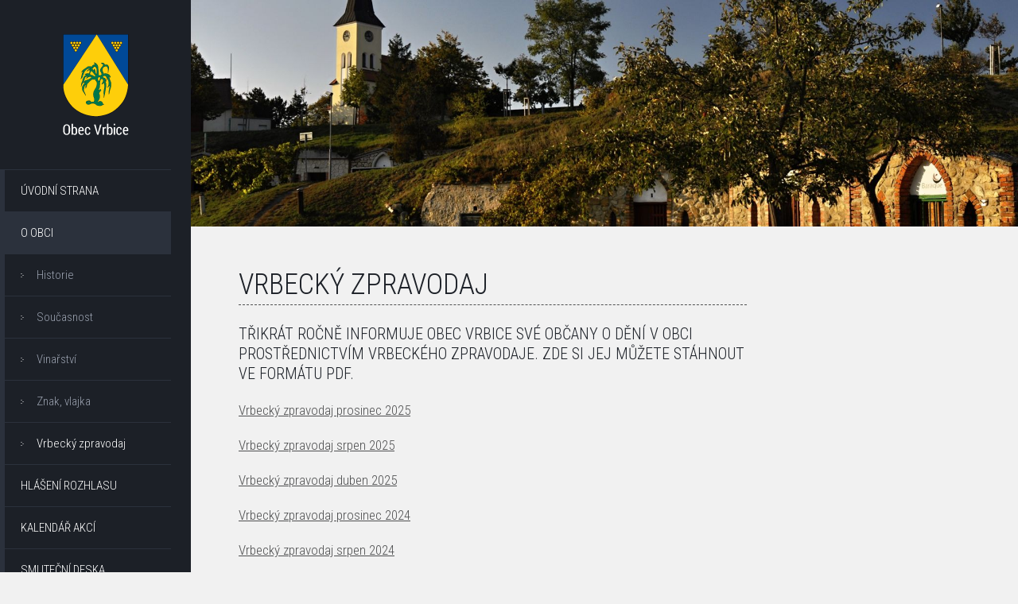

--- FILE ---
content_type: text/html; charset=UTF-8
request_url: https://www.vrbice.cz/o-obci-vrbecky-zpravodaj?sid=dce8447c8af3590a845be84e45c8a353
body_size: 4798
content:
<!DOCTYPE html>
<!--[if lt IE 7]>      <html class="no-js lt-ie9 lt-ie8 lt-ie7" lang="cs"> <![endif]-->
<!--[if IE 7]>         <html class="no-js lt-ie9 lt-ie8" lang="cs"> <![endif]-->
<!--[if IE 8]>         <html class="no-js lt-ie9" lang="cs"> <![endif]-->
<!--[if gt IE 8]><!--> <html class="no-js" lang="cs"> <!--<![endif]-->
<head>
        <meta charset="utf-8">
    <meta http-equiv="X-UA-Compatible" content="IE=edge,chrome=1">
    <meta http-equiv="content-language" content="cs" />
    <meta name="viewport" content="width=device-width, initial-scale=1">
            <meta name="robots" content="index, follow" />
        <title>Vrbecký zpravodaj | Obec Vrbice</title>
    <meta name="description" content="Třikrát ročně informuje obec Vrbice své občany o dění v obci prostřednictvím Vrbeckého zpravodaje. Zde si jej můžete stáhnout ve formátu PDF." />
    <meta name="keywords" content="Obec Vrbice, Jižní Morava, Vrbice, Modré hory" />
    <meta name="author" content="GRAWEB s.r.o., grafika a webdesign" />
        <link rel="stylesheet" href="/js/libs/magnific-popup/magnific-popup.css?v6">
    <link href="/layout/main.css?v6" rel="stylesheet" type="text/css" media="all" />
        <script src="/js/libs/modernizr-2.6.2.min.js"></script>
    <script src="/js/libs/jquery-1.10.2.min.js" type="text/javascript"></script>
    <script type='text/javascript' src='/admin/modules/system/javascript/presentation.js'></script>
</head>
<body>

<div id="mother">

    <div id="side-content">

        <div id="logo"><a href="/"><img src="/layout/images/logo.png" alt="Obec Vrbice" /><img class="logo-mobil" src="/layout/images/logo-mobil.png" alt="Obec Vrbice" /></a></div>

        <div id="menu-switch"></div>

        <div id="menu">
            <ul class="l1">
                                                                                                                                                                                                                                                                                                                        <li><a href="/">Úvodní strana</a></li>
                                                                                                                                                                                                                                                                                                                        <li class="active open has-submenu"><a href="/o-obci">O obci</a>                        <ul class="l2">
                                                                                                                                                                                                                                                                                                    <li><a href="/o-obci-historie">Historie</a></li>
                                                                                                                                                                                                                                                                                                    <li><a href="/o-obci-soucasnost">Současnost</a></li>
                                                                                                                                                                                                                                                                                                    <li><a href="/o-obci-vinarstvi">Vinařství</a></li>
                                                                                                                                                                                                                                                                                                    <li><a href="/o-obci-znak-prapor-pecet">Znak, vlajka</a></li>
                                                                                                                                                                                                                                                                                                    <li class="active"><a href="/o-obci-vrbecky-zpravodaj">Vrbecký zpravodaj</a></li>
                                                    </ul>
                        </li>
                                                                                                                                                                                                                                                                                                                        <li><a href="/hlaseni-rozhlasu">Hlášení rozhlasu</a></li>
                                                                                                                                                                                                                                                                                                                        <li><a href="/kalendar-akci">Kalendář akcí</a></li>
                                                                                                                                                                                                                                                                                                                        <li><a href="/smutecni-deska">Smuteční deska</a></li>
                                                                                                                                                                                                                                                                                                                        <li class="closed has-submenu"><a href="/samosprava-obce">Samospráva obce</a>                        <ul class="l2">
                                                                                                                                                                                                                                                                                                    <li><a href="/verejne-zasedani">Veřejné zasedání zastupitelstva</a></li>
                                                                                                                                                                                                                                                                                                    <li><a href="/samosprava-obce-zastupitelstvo">Zastupitelstvo</a></li>
                                                                                                                                                                                                                                                                                                    <li><a href="/samosprava-obce-vyhlasky-a-narizeni">Vyhlášky a nařízení</a></li>
                                                                                                                                                                                                                                                                                                    <li><a href="/rozpocet-a-hospodareni">Rozpočet a hospodaření</a></li>
                                                                                                                                                                                                                                                                                                    <li><a href="/uzemni-plan-obce-vrbice-uplne-zneni-po-zmene-c.-2">Územní plán obce Vrbice</a></li>
                                                    </ul>
                        </li>
                                                                                                                                                                                                                                                                                                                        <li class="closed has-submenu"><a href="/sluzby-obcanum">Služby občanům</a>                        <ul class="l2">
                                                                                                                                                                                                                                                                                                    <li><a href="/sluzby-obcanum-centrum-volneho-casu">Centrum volného času</a></li>
                                                                                                                                                                                                                                                                                                    <li><a href="/sluzby-obcanum-muzeum">Muzeum</a></li>
                                                                                                                                                                                                                                                                                                    <li><a href="/sluzby-obcanum-knihovna">Knihovna</a></li>
                                                                                                                                                                                                                                                                                                    <li><a href="/sluzby-obcanum-sberny-dvur">Sběrný dvůr</a></li>
                                                                                                                                                                                                                                                                                                    <li><a href="/firmy-a-podnikatele">Firmy a podnikatelé</a></li>
                                                                                                                                                                                                                                                                                                    <li><a href="/rezervace">Pronájem KD Vrbice</a></li>
                                                                                                                                                                                                                                                                                                    <li><a href="/multifunkcni-hriste">Multifunkční hřiště</a></li>
                                                                                                                                                                                                                                                                                                    <li><a href="/sluzby-obcanum-posta-partner-vrbice">Pošta Partner Vrbice</a></li>
                                                    </ul>
                        </li>
                                                                                                                                                                                                                                                                                                                        <li class="closed has-submenu"><a href="/obecni-urad">Obecní úřad</a>                        <ul class="l2">
                                                                                                                                                                                                                                                                                                    <li><a href="/obecni-urad-kontakty">Kontakty</a></li>
                                                                                                                                                                                                                                                                                                    <li><a href="/uredni-deska">Úřední deska</a></li>
                                                                                                                                                                                                                                                                                                    <li><a href="/povinne-zverejnovane-informace">Povinně zveřejňované informace</a></li>
                                                                                                                                                                                                                                                                                                    <li><a href="/obecni-urad-formulare-ou">Formuláře - OÚ</a></li>
                                                                                                                                                                                                                                                                                                    <li><a href="/obecni-urad-czech-point">Czech point</a></li>
                                                    </ul>
                        </li>
                                                                                                                                                                                                                                                                                                                        <li class="closed has-submenu"><a href="/o-obci-meteorologicka-stanice">Meteostanice Vrbice</a>                        <ul class="l2">
                                                                                                                                                                                                                                                                                                    <li><a href="http://data.ala1.com/chart/chart.php?probe=11359242" target="_blank">Meteorologické údaje na Vrbici</a></li>
                                                                                                                                                                                                                                                                                                    <li><a href="/souhrnne-stavy-za-r.-2012-2016">Souhrnné stavy za r. 2012-2016</a></li>
                                                    </ul>
                        </li>
                                                                                                                                                                                                                                                                                                                        <li class="closed has-submenu"><a href="/fotogalerie">Fotogalerie</a>                        <ul class="l2">
                                                                                                                                                                                                                                                                                                    <li><a href="/fotogalerie-kulturni-akce">Kulturní akce</a></li>
                                                                                                                                                                                                                                                                                                    <li><a href="/fotogalerie-nase-obec">Naše obec</a></li>
                                                    </ul>
                        </li>
                                                                                                                                                                                                                                                                                                                        <li class="closed has-submenu"><a href="/skolstvi">Školství</a>                        <ul class="l2">
                                                                                                                                                                                                                                                                                                    <li><a href="/skolstvi-zakladni-skola">Základní škola</a></li>
                                                                                                                                                                                                                                                                                                    <li><a href="/skolstvi-materska-skola">Mateřská škola</a></li>
                                                    </ul>
                        </li>
                                                                                                                                                                                                                                                                                                                        <li class="closed has-submenu"><a href="/spolky-a-sdruzeni">Spolky a sdružení</a>                        <ul class="l2">
                                                                                                                                                                                                                                                                                                    <li><a href="/spolky-a-sdruzeni-vinari-vrbice">Vinaři Vrbice</a></li>
                                                                                                                                                                                                                                                                                                    <li><a href="/spolky-a-sdruzeni-fk-vrbice-1959">FK Vrbice 1959</a></li>
                                                                                                                                                                                                                                                                                                    <li><a href="/spolky-a-sdruzeni-muzaci-z-vrbice">Mužáci z Vrbice</a></li>
                                                                                                                                                                                                                                                                                                    <li><a href="/spolky-a-sdruzeni-okolo-luze">Okolo Luže</a></li>
                                                                                                                                                                                                                                                                                                    <li><a href="/spolky-a-sdruzeni-kaminek">Kamínek</a></li>
                                                                                                                                                                                                                                                                                                    <li><a href="/spolky-a-sdruzeni-farnost-vrbice">Farnost Vrbice</a></li>
                                                                                                                                                                                                                                                                                                    <li><a href="/spolky-a-sdruzeni-myslivost">Myslivost</a></li>
                                                                                                                                                                                                                                                                                                    <li><a href="/spolky-a-sdruzeni-sdh-vrbice">SDH Vrbice</a></li>
                                                                                                                                                                                                                                                                                                    <li><a href="/damsky-spolek-babi-hora-z.s">Dámský spolek Babí hora</a></li>
                                                    </ul>
                        </li>
                                                                                                                                                                                                                                                                                                                        <li class="closed has-submenu"><a href="/dotace">Dotace</a>                        <ul class="l2">
                                                                                                                                                                                                                                                                                                    <li><a href="/dotace-obecni-urad">Obecní úřad</a></li>
                                                                                                                                                                                                                                                                                                    <li><a href="/dotace-oprava-krizu-1.etapa">Oprava křížů - 1.etapa</a></li>
                                                                                                                                                                                                                                                                                                    <li><a href="/sport-a-hrani-na-hristi-misto-chatovani-fk-vrbice-1959-z.s">Sport a hraní na hřišti místo chatování, FK VRBICE 1959,z.s.</a></li>
                                                                                                                                                                                                                                                                                                    <li><a href="/dotace-komunitni-centrum-vrbice">Komunitní centrum Vrbice</a></li>
                                                                                                                                                                                                                                                                                                    <li><a href="/kdo-si-hraje-nezlobi-to-plati-v-kazdem-veku">Kdo si hraje, nezlobí, to platí v každém věku</a></li>
                                                                                                                                                                                                                                                                                                    <li><a href="/dotace-vybaveni-jsdho-vrbice">Vybavení JSDHO Vrbice</a></li>
                                                                                                                                                                                                                                                                                                    <li><a href="/dotace-vrbecka-dedina">Vrbecká dědina</a></li>
                                                                                                                                                                                                                                                                                                    <li><a href="/to-co-jste-ted-vy-byli-jsme-i-my">To co jste teď vy, byli jsme i my…“</a></li>
                                                                                                                                                                                                                                                                                                    <li><a href="/dotace-oprava-mainclova-krize">Oprava Mainclova kříže</a></li>
                                                                                                                                                                                                                                                                                                    <li><a href="/zakladni-skola-vrbice-skola-pro-zivot">ZÁKLADNÍ ŠKOLA VRBICE - ŠKOLA PRO ŽIVOT</a></li>
                                                                                                                                                                                                                                                                                                    <li><a href="/vystavba-socialnich-bytu-v-obci-vrbice">VÝSTAVBA SOCIÁLNÍCH BYTŮ V OBCI VRBICE</a></li>
                                                                                                                                                                                                                                                                                                    <li><a href="/dotace-od-kaluba-po-rajculu">Od Kaluba po Rajčulu</a></li>
                                                                                                                                                                                                                                                                                                    <li><a href="/dedo-babi-pojdme-tvorit-2">Dědo, babi, pojďme tvořit!</a></li>
                                                                                                                                                                                                                                                                                                    <li><a href="/knihovna-vrbice-pc-a-konektivita">Knihovna Vrbice - PC a konektivita</a></li>
                                                                                                                                                                                                                                                                                                    <li><a href="/kulturni-dum-vrbice-sal-a-prisali">Kulturní dům Vrbice - sál a přísálí</a></li>
                                                                                                                                                                                                                                                                                                    <li><a href="/pasportizace-vinnych-sklepu-a-majetku-na-uzemi-obce-vrbice">Pasportizace vinných sklepů a majetku na území obce Vrbice</a></li>
                                                                                                                                                                                                                                                                                                    <li><a href="/dotace-dotace-obce-vrbice">Poskytnutí dotace z JMK na pořízení nákladního přívěsu VEZEKO pro Sbor dobrovolných hasičů Obce Vrbice</a></li>
                                                                                                                                                                                                                                                                                                    <li><a href="/porizeni-noveho-dopravniho-automobilu-fiat-ducato-pro-sbor-dobrovolnych-hasicu-obce-vrbice">Pořízení nového dopravního automobilu FIAT Ducato pro Sbor dobrovolných hasičů Obce Vrbice</a></li>
                                                                                                                                                                                                                                                                                                    <li><a href="/vystavba-multifunkcniho-hriste-za-budu-hodovu">Výstavba multifunkčního hřiště "Za búdú hodovú"</a></li>
                                                                                                                                                                                                                                                                                                    <li><a href="/spolocne-pre-zachovanie-a-rozvoj-lokalnej-kulturnej-identity">Spoločne pre zachovanie a rozvoj lokálnej kultúrnej identity</a></li>
                                                                                                                                                                                                                                                                                                    <li><a href="/dotace-vrbice-mistni-rozhlas">Vrbice - místní rozhlas</a></li>
                                                                                                                                                                                                                                                                                                    <li><a href="/dotace-hrbitovni-kriz-vrbice">Hřbitovní kříž Vrbice</a></li>
                                                                                                                                                                                                                                                                                                    <li><a href="/dotace-vrbice-detem">Vrbice dětem</a></li>
                                                                                                                                                                                                                                                                                                    <li><a href="/dotace-oprava-sochy-sv.-aloise">OPRAVA SOCHY SV. ALOISE</a></li>
                                                                                                                                                                                                                                                                                                    <li><a href="/dotace-kriz-u-kaluba">Kříž u Kaluba</a></li>
                                                                                                                                                                                                                                                                                                    <li><a href="/dotace-fve-cov-vrbice">FVE ČOV Vrbice</a></li>
                                                                                                                                                                                                                                                                                                    <li><a href="/ms-vrbice-optimalizace-kuchyne">MŠ Vrbice optimalizace kuchyně</a></li>
                                                                                                                                                                                                                                                                                                    <li><a href="/mistni-energeticka-koncepce-obce-vrbice">Místní energetická koncepce obce Vrbice</a></li>
                                                                                                                                                                                                                                                                                                    <li><a href="/pristavba-podia-kd-vrbice-hruba-stavba">Přístavba pódia KD Vrbice - hrubá stavba</a></li>
                                                                                                                                                                                                                                                                                                    <li><a href="/dotace-vrbica-si-hraje-a-tvori">Vrbica si hraje a tvoří</a></li>
                                                    </ul>
                        </li>
                                                                                                                                                                                                                                                                                                                        <li class="closed has-submenu"><a href="/turisticke-informace">Turistické informace</a>                        <ul class="l2">
                                                                                                                                                                                                                                                                                                    <li><a href="/turisticke-informace-cyklisticke-stezky">Cyklistické stezky</a></li>
                                                                                                                                                                                                                                                                                                    <li><a href="/turisticke-informace-modre-hory">Modré hory</a></li>
                                                    </ul>
                        </li>
                                                                                                                                                                                                                                                                                                                        <li><a href="/audit-family-friendly-community">Audit Family Friendly Community</a></li>
                            </ul>
        </div>
        <div class="copyright">
            <a href="https://www.graweb.com" title="Tvorba WWW"><img src="/layout/images/logo-graweb.png" alt="Logo kreativní agentura GRAWEB" /><span>Vytvořila kreativní agentura</span> </a>
        </div>

    </div>

    <div id="main-content">
                    <div id="slider">
                <div class="slider-inner">
                <div class="slides">
                                            <div class="slide">
                            <img src="/obrazky-soubory/vrbice-75d2d.jpg" alt="Stárci" />
                        </div>
                                                            </div>
                                </div>
            </div>
        
        <div id="content" class="cols cols2">
            <div class="col col1" id="main-col">



                                        
    <h1>Vrbecký zpravodaj</h1>



    <div class="perex">
        <p>Třikrát ročně informuje obec Vrbice své občany o dění v obci prostřednictvím Vrbeckého zpravodaje. Zde si jej můžete stáhnout ve formátu PDF.</p>
    </div>


    <div class="spc">

        <p><a href="/obrazky-soubory/20251212-1035-36-obec-vrbice-web-84322.pdf">Vrbecký zpravodaj prosinec 2025</a></p>

<p><a href="/obrazky-soubory/zpravodaj-srpen-2025-3a2b1.pdf">Vrbecký zpravodaj srpen 2025</a></p>

<p><a href="/obrazky-soubory/20250408-2231-48-obec-vrbice-web-cd414.pdf">Vrbecký zpravodaj duben 2025</a></p>

<p><a href="/obrazky-soubory/zpravodaj-prosinec-2024-2e91c.pdf">Vrbecký zpravodaj prosinec 2024</a></p>

<p><a href="/obrazky-soubory/zpravodaj-srpen-2024-7d72c.pdf">Vrbecký zpravodaj srpen 2024</a></p>

<p><a href="/obrazky-soubory/zpravodaj-duben-2024-13372.pdf">Vrbecký zpravodaj duben 2024</a></p>

<p><a href="/obrazky-soubory/12-2023-53e36.pdf">Vrbecký zpravodaj prosinec 2023</a></p>

<p><a href="/obrazky-soubory/20230813-1845-44-obec-vrbice-web-0aa69.pdf">Vrbecký zpravodaj s</a><a href="/obrazky-soubory/20230813-1845-44-obec-vrbice-web-0aa69.pdf">rpen 2023</a></p>

<p><a href="/obrazky-soubory/vrbice-a4-500-2022-04-archiv-8f2ce.pdf">Vrbecký zpravodaj duben 2023</a></p>

<p><a href="/obrazky-soubory/2022-03-vrbice-f902d.pdf">Vrbecký zpravodaj prosinec 20</a><a href="/obrazky-soubory/2022-03-vrbice-f902d.pdf">22</a></p>

<p><a href="/obrazky-soubory/vrbecky-zpravodaj-srpen-2022-03861.pdf">Vrbecký zpravodaj srpen 2022</a></p>

<p><a href="/obrazky-soubory/vrbice-a4-500-2022-01-archiv-94f90.pdf">Vrbecký zpravodaj duben 2022</a></p>

<p><a href="/obrazky-soubory/vrbecky-zpravodaj-prosinec-2021-56d3e.pdf">Vrbecký zpravodaj prosinec 2021</a></p>

<p><a href="/obrazky-soubory/2021-02-vrbice-1-74d20.pdf">Vrbecký zpravodaj srpen 2021</a></p>

<p><a href="/obrazky-soubory/vrbecky-zpravodaj-duben-2021-e6281.pdf">Vrbecký zpravodaj duben 2021</a></p>

<p><a href="/obrazky-soubory/vrbecky-zpravodaj_prosinec-2020-e8c82.pdf">Vrbecký zpravodaj prosinec 2020</a></p>

<p><a href="/obrazky-soubory/vrbecky-zpravodaj_srpen-2020-na-web-85012.pdf">Vrbecký zpravodaj srpen 2020</a></p>

<p><a href="/obrazky-soubory/vrbecky-zpravodaj_duben-2020-na-web-2efae.pdf">Vrbecký zpravodaj duben 2020</a></p>

<p>&nbsp;</p>
        

                                    <div class="crossroad"><ul>                <li><a href="/vrbecky-zpravodaj-archiv">ARCHIV starších vrbeckých zpravodajů</a></li>
                </ul></div>                    
    </div>





            </div>
                                                            </div>
    </div>
</div> 
<script src="/js/libs/jquery.bxslider/jquery.bxslider.min.js" type="text/javascript"></script>
<script src="/js/libs/wookmark/jquery.wookmark.min.js" type="text/javascript"></script>
<script src="/js/libs/magnific-popup/jquery.magnific-popup.min.js?v6" type="text/javascript"></script>
<script src="/js/libs/jquery.tipsy.js" type="text/javascript"></script>
<script src="/js/trans.php?Lang=cs" type="text/javascript"></script>
<script src="/js/plugins.js?v6" type="text/javascript"></script>
<script src="/js/script.js?v6" type="text/javascript"></script>
<script src="/js/main.js" type="text/javascript"></script>

<script>
  (function(i,s,o,g,r,a,m){i['GoogleAnalyticsObject']=r;i[r]=i[r]||function(){
  (i[r].q=i[r].q||[]).push(arguments)},i[r].l=1*new Date();a=s.createElement(o),
  m=s.getElementsByTagName(o)[0];a.async=1;a.src=g;m.parentNode.insertBefore(a,m)
  })(window,document,'script','//www.google-analytics.com/analytics.js','ga');

  ga('create', 'UA-4757791-57', 'auto');
  ga('send', 'pageview');

</script>
</body>
</html>